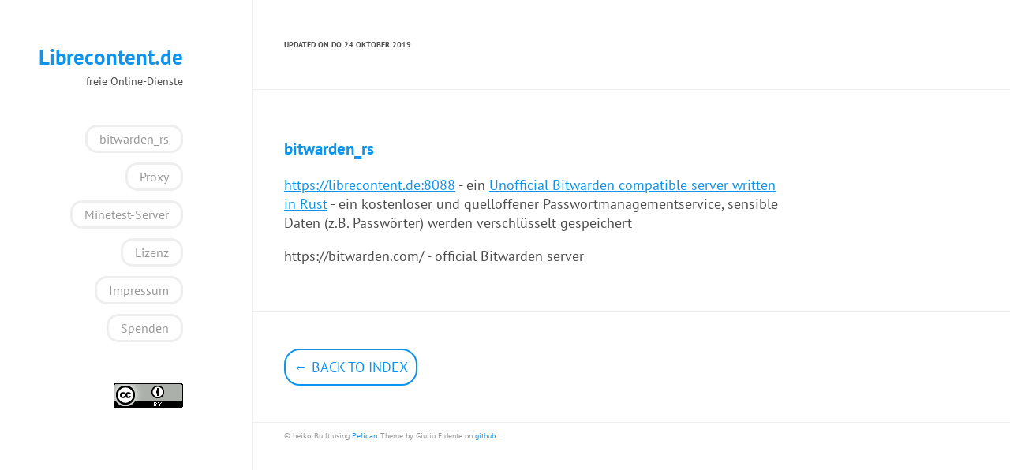

--- FILE ---
content_type: text/html
request_url: https://librecontent.de/pages/bitwarden_rs.html
body_size: 1131
content:
<!DOCTYPE html>
<html lang="de">

<head>
  <link rel="stylesheet/less" type="text/css" href="https://librecontent.de/theme/css/style.less">
  <script src="https://librecontent.de/theme/js/less-1.5.0.min.js" type="text/javascript"></script>
  <!-- <link rel="stylesheet" type="text/css" href="https://librecontent.de/theme/css/style.css"> -->

  <link rel="stylesheet" type="text/css" href="https://librecontent.de/theme/css/pygments.css">
  <!-- <link rel="stylesheet" type="text/css" href="http://fonts.googleapis.com/css?family=PT+Sans|PT+Serif|PT+Mono"> -->
  <link rel="stylesheet" type="text/css" href="https://librecontent.de/theme/css/fonts.css">

  <meta charset="utf-8" />
  <meta name="viewport" content="width=device-width, initial-scale=1.0">
  <meta name="author" content="heiko">
  <meta name="description" content="Posts and writings by heiko">
  <meta name="referrer" content="no-referrer">

  <link href="https://librecontent.de/feeds/all.atom.xml" type="application/atom+xml" rel="alternate" title="Librecontent.de Full Atom Feed" />


  <title>
bitwarden_rs  </title>

</head>

<body>
  <aside>
    <div id="user_meta">
      <a href="https://librecontent.de">
        <!--<img src="https://librecontent.de/theme/images/logo.png" alt="logo">-->
      </a>
      <h2><a href="https://librecontent.de">Librecontent.de</a></h2>
      <p>freie Online-Dienste</p>
      <ul>
        <li><a href="https://librecontent.de/pages/bitwarden_rs.html">bitwarden_rs</a></li>
        <li><a href="https://librecontent.de/pages/embettyserver.html">Proxy</a></li>
        <li><a href="https://librecontent.de/pages/minetest.html">Minetest-Server</a></li>
        <li><a href="https://librecontent.de/pages/license.html">Lizenz</a></li>
        <li><a href="https://librecontent.de/pages/impressum.html">Impressum</a></li>
        <li><a href="https://librecontent.de/pages/Spenden.html">Spenden</a></li>
      </ul>
      <br /><br />
      <a href="http://creativecommons.org/licenses/by/4.0/"><img src="http://www.datenpaul.de/archive/by.png" alt="CC by Icon" /></a>
      <br /><br />
    </div>
  </aside>

  <main>
    <header>
<p>Updated on Do 24 Oktober 2019</p>
    </header>

<article>
  <div class="article_title">
    <h3><a href="https://librecontent.de/pages/bitwarden_rs.html">bitwarden_rs</a></h3>
  </div>
  <div class="article_text">
    <p><a href="https://librecontent.de:8088">https://librecontent.de:8088</a> - ein <a href="https://github.com/dani-garcia/bitwarden_rs/">Unofficial Bitwarden compatible server written in Rust</a> - ein kostenloser und quelloffener Passwortmanagementservice, sensible Daten (z.B. Passwörter) werden verschlüsselt gespeichert</p>
<p>https://bitwarden.com/ - official Bitwarden server</p>
  </div>
</article>

    <footer>
<p><a href="https://librecontent.de/" class="button_accent">&larr; Back to Index</a></p>
    </footer>

    <div id="ending_message">
      <p>&copy; heiko. Built using <a href="http://getpelican.com" target="_blank">Pelican</a>. Theme by Giulio Fidente on <a href="https://github.com/giulivo/pelican-svbhack" target="_blank">github</a>. .</p>
    </div>
  </main>
</body>
</html>

--- FILE ---
content_type: text/css
request_url: https://librecontent.de/theme/css/fonts.css
body_size: 6389
content:
/* pt-serif-regular - latin */
@font-face {
  font-family: 'PT Serif';
  font-style: normal;
  font-weight: 400;
  src: url('./fonts/pt-serif-v8-latin-regular.eot'); /* IE9 Compat Modes */
  src: local('PT Serif'), local('PTSerif-Regular'),
       url('./fonts/pt-serif-v8-latin-regular.eot?#iefix') format('embedded-opentype'), /* IE6-IE8 */
       url('./fonts/pt-serif-v8-latin-regular.woff2') format('woff2'), /* Super Modern Browsers */
       url('./fonts/pt-serif-v8-latin-regular.woff') format('woff'), /* Modern Browsers */
       url('./fonts/pt-serif-v8-latin-regular.ttf') format('truetype'), /* Safari, Android, iOS */
       url('./fonts/pt-serif-v8-latin-regular.svg#PTSerif') format('svg'); /* Legacy iOS */
}

/* pt-serif-italic - latin */
@font-face {
  font-family: 'PT Serif';
  font-style: italic;
  font-weight: 400;
  src: url('./fonts/pt-serif-v8-latin-italic.eot'); /* IE9 Compat Modes */
  src: local('PT Serif Italic'), local('PTSerif-Italic'),
       url('./fonts/pt-serif-v8-latin-italic.eot?#iefix') format('embedded-opentype'), /* IE6-IE8 */
       url('./fonts/pt-serif-v8-latin-italic.woff2') format('woff2'), /* Super Modern Browsers */
       url('./fonts/pt-serif-v8-latin-italic.woff') format('woff'), /* Modern Browsers */
       url('./fonts/pt-serif-v8-latin-italic.ttf') format('truetype'), /* Safari, Android, iOS */
       url('./fonts/pt-serif-v8-latin-italic.svg#PTSerif') format('svg'); /* Legacy iOS */
}

/* pt-serif-700 - latin */
@font-face {
  font-family: 'PT Serif';
  font-style: normal;
  font-weight: 700;
  src: url('./fonts/pt-serif-v8-latin-700.eot'); /* IE9 Compat Modes */
  src: local('PT Serif Bold'), local('PTSerif-Bold'),
       url('./fonts/pt-serif-v8-latin-700.eot?#iefix') format('embedded-opentype'), /* IE6-IE8 */
       url('./fonts/pt-serif-v8-latin-700.woff2') format('woff2'), /* Super Modern Browsers */
       url('./fonts/pt-serif-v8-latin-700.woff') format('woff'), /* Modern Browsers */
       url('./fonts/pt-serif-v8-latin-700.ttf') format('truetype'), /* Safari, Android, iOS */
       url('./fonts/pt-serif-v8-latin-700.svg#PTSerif') format('svg'); /* Legacy iOS */
}

/* pt-serif-700italic - latin */
@font-face {
  font-family: 'PT Serif';
  font-style: italic;
  font-weight: 700;
  src: url('./fonts/pt-serif-v8-latin-700italic.eot'); /* IE9 Compat Modes */
  src: local('PT Serif Bold Italic'), local('PTSerif-BoldItalic'),
       url('./fonts/pt-serif-v8-latin-700italic.eot?#iefix') format('embedded-opentype'), /* IE6-IE8 */
       url('./fonts/pt-serif-v8-latin-700italic.woff2') format('woff2'), /* Super Modern Browsers */
       url('./fonts/pt-serif-v8-latin-700italic.woff') format('woff'), /* Modern Browsers */
       url('./fonts/pt-serif-v8-latin-700italic.ttf') format('truetype'), /* Safari, Android, iOS */
       url('./fonts/pt-serif-v8-latin-700italic.svg#PTSerif') format('svg'); /* Legacy iOS */
}
/* pt-sans-regular - latin */
@font-face {
  font-family: 'PT Sans';
  font-style: normal;
  font-weight: 400;
  src: url('./fonts/pt-sans-v8-latin-regular.eot'); /* IE9 Compat Modes */
  src: local('PT Sans'), local('PTSans-Regular'),
       url('./fonts/pt-sans-v8-latin-regular.eot?#iefix') format('embedded-opentype'), /* IE6-IE8 */
       url('./fonts/pt-sans-v8-latin-regular.woff2') format('woff2'), /* Super Modern Browsers */
       url('./fonts/pt-sans-v8-latin-regular.woff') format('woff'), /* Modern Browsers */
       url('./fonts/pt-sans-v8-latin-regular.ttf') format('truetype'), /* Safari, Android, iOS */
       url('./fonts/pt-sans-v8-latin-regular.svg#PTSans') format('svg'); /* Legacy iOS */
}

/* pt-sans-italic - latin */
@font-face {
  font-family: 'PT Sans';
  font-style: italic;
  font-weight: 400;
  src: url('./fonts/pt-sans-v8-latin-italic.eot'); /* IE9 Compat Modes */
  src: local('PT Sans Italic'), local('PTSans-Italic'),
       url('./fonts/pt-sans-v8-latin-italic.eot?#iefix') format('embedded-opentype'), /* IE6-IE8 */
       url('./fonts/pt-sans-v8-latin-italic.woff2') format('woff2'), /* Super Modern Browsers */
       url('./fonts/pt-sans-v8-latin-italic.woff') format('woff'), /* Modern Browsers */
       url('./fonts/pt-sans-v8-latin-italic.ttf') format('truetype'), /* Safari, Android, iOS */
       url('./fonts/pt-sans-v8-latin-italic.svg#PTSans') format('svg'); /* Legacy iOS */
}

/* pt-sans-700 - latin */
@font-face {
  font-family: 'PT Sans';
  font-style: normal;
  font-weight: 700;
  src: url('./fonts/pt-sans-v8-latin-700.eot'); /* IE9 Compat Modes */
  src: local('PT Sans Bold'), local('PTSans-Bold'),
       url('./fonts/pt-sans-v8-latin-700.eot?#iefix') format('embedded-opentype'), /* IE6-IE8 */
       url('./fonts/pt-sans-v8-latin-700.woff2') format('woff2'), /* Super Modern Browsers */
       url('./fonts/pt-sans-v8-latin-700.woff') format('woff'), /* Modern Browsers */
       url('./fonts/pt-sans-v8-latin-700.ttf') format('truetype'), /* Safari, Android, iOS */
       url('./fonts/pt-sans-v8-latin-700.svg#PTSans') format('svg'); /* Legacy iOS */
}

/* pt-sans-700italic - latin */
@font-face {
  font-family: 'PT Sans';
  font-style: italic;
  font-weight: 700;
  src: url('./fonts/pt-sans-v8-latin-700italic.eot'); /* IE9 Compat Modes */
  src: local('PT Sans Bold Italic'), local('PTSans-BoldItalic'),
       url('./fonts/pt-sans-v8-latin-700italic.eot?#iefix') format('embedded-opentype'), /* IE6-IE8 */
       url('./fonts/pt-sans-v8-latin-700italic.woff2') format('woff2'), /* Super Modern Browsers */
       url('./fonts/pt-sans-v8-latin-700italic.woff') format('woff'), /* Modern Browsers */
       url('./fonts/pt-sans-v8-latin-700italic.ttf') format('truetype'), /* Safari, Android, iOS */
       url('./fonts/pt-sans-v8-latin-700italic.svg#PTSans') format('svg'); /* Legacy iOS */
}
/* pt-mono-regular - latin */
@font-face {
  font-family: 'PT Mono';
  font-style: normal;
  font-weight: 400;
  src: url('./fonts/pt-mono-v4-latin-regular.eot'); /* IE9 Compat Modes */
  src: local('PT Mono'), local('PTMono-Regular'),
       url('./fonts/pt-mono-v4-latin-regular.eot?#iefix') format('embedded-opentype'), /* IE6-IE8 */
       url('./fonts/pt-mono-v4-latin-regular.woff2') format('woff2'), /* Super Modern Browsers */
       url('./fonts/pt-mono-v4-latin-regular.woff') format('woff'), /* Modern Browsers */
       url('./fonts/pt-mono-v4-latin-regular.ttf') format('truetype'), /* Safari, Android, iOS */
       url('./fonts/pt-mono-v4-latin-regular.svg#PTMono') format('svg'); /* Legacy iOS */
}

